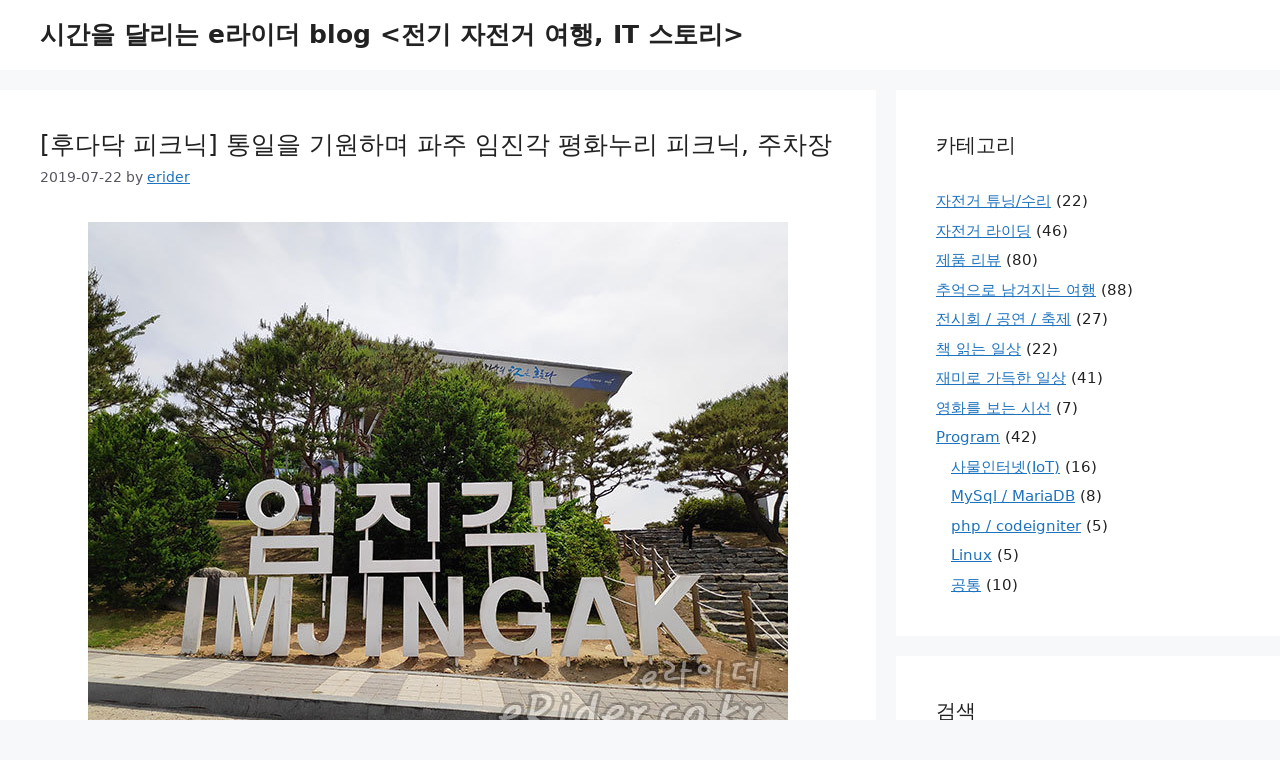

--- FILE ---
content_type: text/html; charset=utf-8
request_url: https://www.google.com/recaptcha/api2/aframe
body_size: 271
content:
<!DOCTYPE HTML><html><head><meta http-equiv="content-type" content="text/html; charset=UTF-8"></head><body><script nonce="KNeUkTBaQuGYOWJw7X78YA">/** Anti-fraud and anti-abuse applications only. See google.com/recaptcha */ try{var clients={'sodar':'https://pagead2.googlesyndication.com/pagead/sodar?'};window.addEventListener("message",function(a){try{if(a.source===window.parent){var b=JSON.parse(a.data);var c=clients[b['id']];if(c){var d=document.createElement('img');d.src=c+b['params']+'&rc='+(localStorage.getItem("rc::a")?sessionStorage.getItem("rc::b"):"");window.document.body.appendChild(d);sessionStorage.setItem("rc::e",parseInt(sessionStorage.getItem("rc::e")||0)+1);localStorage.setItem("rc::h",'1769913294933');}}}catch(b){}});window.parent.postMessage("_grecaptcha_ready", "*");}catch(b){}</script></body></html>